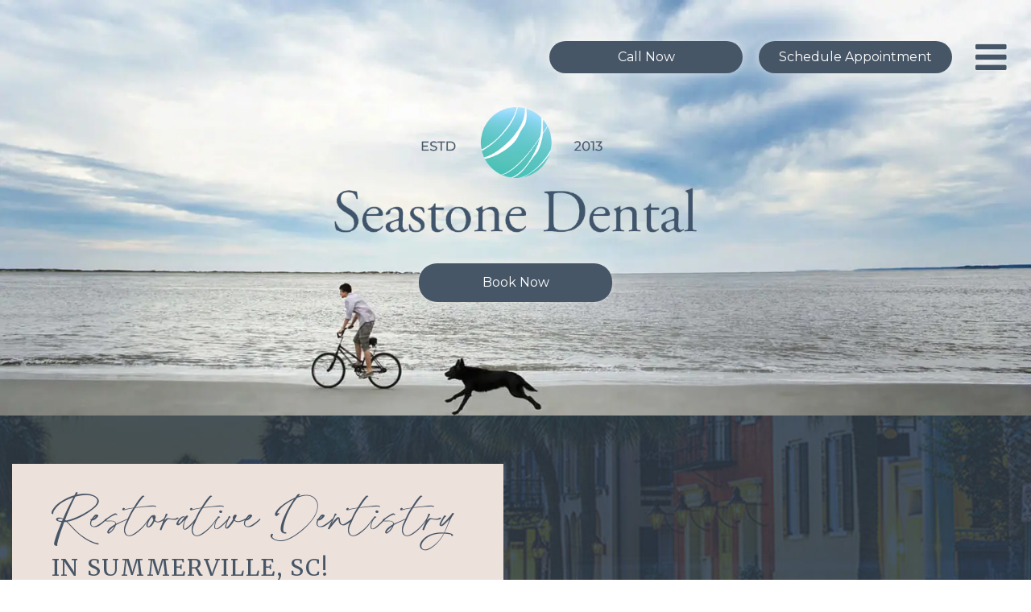

--- FILE ---
content_type: text/html; charset=UTF-8
request_url: https://seastonedental.com/restorative-dentistry/
body_size: 19401
content:
<!doctype html>
<html lang="en-US" class="no-js">
	<head>
        <meta charset="utf-8">
        <meta name="viewport" content="width=device-width, initial-scale=1, shrink-to-fit=no">
		<title>Restorative Dentistry in Summerville, SC | Seastone Dental</title>
		<meta http-equiv="X-UA-Compatible" content="IE=edge,chrome=1">
		<!-- <meta name="description" content=""> -->
        <link rel="preconnect" href="https://fonts.googleapis.com">
        <link rel="preconnect" href="https://fonts.gstatic.com" crossorigin>
        <link href="https://fonts.googleapis.com/css2?family=Merriweather:ital,wght@0,400;0,700;1,400;1,700&family=Montserrat:ital,wght@0,400;0,700;1,400;1,700&display=swap" rel="stylesheet">

		<script data-cfasync="false" data-no-defer="1" data-no-minify="1" data-no-optimize="1">var ewww_webp_supported=!1;function check_webp_feature(A,e){var w;e=void 0!==e?e:function(){},ewww_webp_supported?e(ewww_webp_supported):((w=new Image).onload=function(){ewww_webp_supported=0<w.width&&0<w.height,e&&e(ewww_webp_supported)},w.onerror=function(){e&&e(!1)},w.src="data:image/webp;base64,"+{alpha:"UklGRkoAAABXRUJQVlA4WAoAAAAQAAAAAAAAAAAAQUxQSAwAAAARBxAR/Q9ERP8DAABWUDggGAAAABQBAJ0BKgEAAQAAAP4AAA3AAP7mtQAAAA=="}[A])}check_webp_feature("alpha");</script><script data-cfasync="false" data-no-defer="1" data-no-minify="1" data-no-optimize="1">var Arrive=function(c,w){"use strict";if(c.MutationObserver&&"undefined"!=typeof HTMLElement){var r,a=0,u=(r=HTMLElement.prototype.matches||HTMLElement.prototype.webkitMatchesSelector||HTMLElement.prototype.mozMatchesSelector||HTMLElement.prototype.msMatchesSelector,{matchesSelector:function(e,t){return e instanceof HTMLElement&&r.call(e,t)},addMethod:function(e,t,r){var a=e[t];e[t]=function(){return r.length==arguments.length?r.apply(this,arguments):"function"==typeof a?a.apply(this,arguments):void 0}},callCallbacks:function(e,t){t&&t.options.onceOnly&&1==t.firedElems.length&&(e=[e[0]]);for(var r,a=0;r=e[a];a++)r&&r.callback&&r.callback.call(r.elem,r.elem);t&&t.options.onceOnly&&1==t.firedElems.length&&t.me.unbindEventWithSelectorAndCallback.call(t.target,t.selector,t.callback)},checkChildNodesRecursively:function(e,t,r,a){for(var i,n=0;i=e[n];n++)r(i,t,a)&&a.push({callback:t.callback,elem:i}),0<i.childNodes.length&&u.checkChildNodesRecursively(i.childNodes,t,r,a)},mergeArrays:function(e,t){var r,a={};for(r in e)e.hasOwnProperty(r)&&(a[r]=e[r]);for(r in t)t.hasOwnProperty(r)&&(a[r]=t[r]);return a},toElementsArray:function(e){return e=void 0!==e&&("number"!=typeof e.length||e===c)?[e]:e}}),e=(l.prototype.addEvent=function(e,t,r,a){a={target:e,selector:t,options:r,callback:a,firedElems:[]};return this._beforeAdding&&this._beforeAdding(a),this._eventsBucket.push(a),a},l.prototype.removeEvent=function(e){for(var t,r=this._eventsBucket.length-1;t=this._eventsBucket[r];r--)e(t)&&(this._beforeRemoving&&this._beforeRemoving(t),(t=this._eventsBucket.splice(r,1))&&t.length&&(t[0].callback=null))},l.prototype.beforeAdding=function(e){this._beforeAdding=e},l.prototype.beforeRemoving=function(e){this._beforeRemoving=e},l),t=function(i,n){var o=new e,l=this,s={fireOnAttributesModification:!1};return o.beforeAdding(function(t){var e=t.target;e!==c.document&&e!==c||(e=document.getElementsByTagName("html")[0]);var r=new MutationObserver(function(e){n.call(this,e,t)}),a=i(t.options);r.observe(e,a),t.observer=r,t.me=l}),o.beforeRemoving(function(e){e.observer.disconnect()}),this.bindEvent=function(e,t,r){t=u.mergeArrays(s,t);for(var a=u.toElementsArray(this),i=0;i<a.length;i++)o.addEvent(a[i],e,t,r)},this.unbindEvent=function(){var r=u.toElementsArray(this);o.removeEvent(function(e){for(var t=0;t<r.length;t++)if(this===w||e.target===r[t])return!0;return!1})},this.unbindEventWithSelectorOrCallback=function(r){var a=u.toElementsArray(this),i=r,e="function"==typeof r?function(e){for(var t=0;t<a.length;t++)if((this===w||e.target===a[t])&&e.callback===i)return!0;return!1}:function(e){for(var t=0;t<a.length;t++)if((this===w||e.target===a[t])&&e.selector===r)return!0;return!1};o.removeEvent(e)},this.unbindEventWithSelectorAndCallback=function(r,a){var i=u.toElementsArray(this);o.removeEvent(function(e){for(var t=0;t<i.length;t++)if((this===w||e.target===i[t])&&e.selector===r&&e.callback===a)return!0;return!1})},this},i=new function(){var s={fireOnAttributesModification:!1,onceOnly:!1,existing:!1};function n(e,t,r){return!(!u.matchesSelector(e,t.selector)||(e._id===w&&(e._id=a++),-1!=t.firedElems.indexOf(e._id)))&&(t.firedElems.push(e._id),!0)}var c=(i=new t(function(e){var t={attributes:!1,childList:!0,subtree:!0};return e.fireOnAttributesModification&&(t.attributes=!0),t},function(e,i){e.forEach(function(e){var t=e.addedNodes,r=e.target,a=[];null!==t&&0<t.length?u.checkChildNodesRecursively(t,i,n,a):"attributes"===e.type&&n(r,i)&&a.push({callback:i.callback,elem:r}),u.callCallbacks(a,i)})})).bindEvent;return i.bindEvent=function(e,t,r){t=void 0===r?(r=t,s):u.mergeArrays(s,t);var a=u.toElementsArray(this);if(t.existing){for(var i=[],n=0;n<a.length;n++)for(var o=a[n].querySelectorAll(e),l=0;l<o.length;l++)i.push({callback:r,elem:o[l]});if(t.onceOnly&&i.length)return r.call(i[0].elem,i[0].elem);setTimeout(u.callCallbacks,1,i)}c.call(this,e,t,r)},i},o=new function(){var a={};function i(e,t){return u.matchesSelector(e,t.selector)}var n=(o=new t(function(){return{childList:!0,subtree:!0}},function(e,r){e.forEach(function(e){var t=e.removedNodes,e=[];null!==t&&0<t.length&&u.checkChildNodesRecursively(t,r,i,e),u.callCallbacks(e,r)})})).bindEvent;return o.bindEvent=function(e,t,r){t=void 0===r?(r=t,a):u.mergeArrays(a,t),n.call(this,e,t,r)},o};d(HTMLElement.prototype),d(NodeList.prototype),d(HTMLCollection.prototype),d(HTMLDocument.prototype),d(Window.prototype);var n={};return s(i,n,"unbindAllArrive"),s(o,n,"unbindAllLeave"),n}function l(){this._eventsBucket=[],this._beforeAdding=null,this._beforeRemoving=null}function s(e,t,r){u.addMethod(t,r,e.unbindEvent),u.addMethod(t,r,e.unbindEventWithSelectorOrCallback),u.addMethod(t,r,e.unbindEventWithSelectorAndCallback)}function d(e){e.arrive=i.bindEvent,s(i,e,"unbindArrive"),e.leave=o.bindEvent,s(o,e,"unbindLeave")}}(window,void 0),ewww_webp_supported=!1;function check_webp_feature(e,t){var r;ewww_webp_supported?t(ewww_webp_supported):((r=new Image).onload=function(){ewww_webp_supported=0<r.width&&0<r.height,t(ewww_webp_supported)},r.onerror=function(){t(!1)},r.src="data:image/webp;base64,"+{alpha:"UklGRkoAAABXRUJQVlA4WAoAAAAQAAAAAAAAAAAAQUxQSAwAAAARBxAR/Q9ERP8DAABWUDggGAAAABQBAJ0BKgEAAQAAAP4AAA3AAP7mtQAAAA==",animation:"UklGRlIAAABXRUJQVlA4WAoAAAASAAAAAAAAAAAAQU5JTQYAAAD/////AABBTk1GJgAAAAAAAAAAAAAAAAAAAGQAAABWUDhMDQAAAC8AAAAQBxAREYiI/gcA"}[e])}function ewwwLoadImages(e){if(e){for(var t=document.querySelectorAll(".batch-image img, .image-wrapper a, .ngg-pro-masonry-item a, .ngg-galleria-offscreen-seo-wrapper a"),r=0,a=t.length;r<a;r++)ewwwAttr(t[r],"data-src",t[r].getAttribute("data-webp")),ewwwAttr(t[r],"data-thumbnail",t[r].getAttribute("data-webp-thumbnail"));for(var i=document.querySelectorAll("div.woocommerce-product-gallery__image"),r=0,a=i.length;r<a;r++)ewwwAttr(i[r],"data-thumb",i[r].getAttribute("data-webp-thumb"))}for(var n=document.querySelectorAll("video"),r=0,a=n.length;r<a;r++)ewwwAttr(n[r],"poster",e?n[r].getAttribute("data-poster-webp"):n[r].getAttribute("data-poster-image"));for(var o,l=document.querySelectorAll("img.ewww_webp_lazy_load"),r=0,a=l.length;r<a;r++)e&&(ewwwAttr(l[r],"data-lazy-srcset",l[r].getAttribute("data-lazy-srcset-webp")),ewwwAttr(l[r],"data-srcset",l[r].getAttribute("data-srcset-webp")),ewwwAttr(l[r],"data-lazy-src",l[r].getAttribute("data-lazy-src-webp")),ewwwAttr(l[r],"data-src",l[r].getAttribute("data-src-webp")),ewwwAttr(l[r],"data-orig-file",l[r].getAttribute("data-webp-orig-file")),ewwwAttr(l[r],"data-medium-file",l[r].getAttribute("data-webp-medium-file")),ewwwAttr(l[r],"data-large-file",l[r].getAttribute("data-webp-large-file")),null!=(o=l[r].getAttribute("srcset"))&&!1!==o&&o.includes("R0lGOD")&&ewwwAttr(l[r],"src",l[r].getAttribute("data-lazy-src-webp"))),l[r].className=l[r].className.replace(/\bewww_webp_lazy_load\b/,"");for(var s=document.querySelectorAll(".ewww_webp"),r=0,a=s.length;r<a;r++)e?(ewwwAttr(s[r],"srcset",s[r].getAttribute("data-srcset-webp")),ewwwAttr(s[r],"src",s[r].getAttribute("data-src-webp")),ewwwAttr(s[r],"data-orig-file",s[r].getAttribute("data-webp-orig-file")),ewwwAttr(s[r],"data-medium-file",s[r].getAttribute("data-webp-medium-file")),ewwwAttr(s[r],"data-large-file",s[r].getAttribute("data-webp-large-file")),ewwwAttr(s[r],"data-large_image",s[r].getAttribute("data-webp-large_image")),ewwwAttr(s[r],"data-src",s[r].getAttribute("data-webp-src"))):(ewwwAttr(s[r],"srcset",s[r].getAttribute("data-srcset-img")),ewwwAttr(s[r],"src",s[r].getAttribute("data-src-img"))),s[r].className=s[r].className.replace(/\bewww_webp\b/,"ewww_webp_loaded");window.jQuery&&jQuery.fn.isotope&&jQuery.fn.imagesLoaded&&(jQuery(".fusion-posts-container-infinite").imagesLoaded(function(){jQuery(".fusion-posts-container-infinite").hasClass("isotope")&&jQuery(".fusion-posts-container-infinite").isotope()}),jQuery(".fusion-portfolio:not(.fusion-recent-works) .fusion-portfolio-wrapper").imagesLoaded(function(){jQuery(".fusion-portfolio:not(.fusion-recent-works) .fusion-portfolio-wrapper").isotope()}))}function ewwwWebPInit(e){ewwwLoadImages(e),ewwwNggLoadGalleries(e),document.arrive(".ewww_webp",function(){ewwwLoadImages(e)}),document.arrive(".ewww_webp_lazy_load",function(){ewwwLoadImages(e)}),document.arrive("videos",function(){ewwwLoadImages(e)}),"loading"==document.readyState?document.addEventListener("DOMContentLoaded",ewwwJSONParserInit):("undefined"!=typeof galleries&&ewwwNggParseGalleries(e),ewwwWooParseVariations(e))}function ewwwAttr(e,t,r){null!=r&&!1!==r&&e.setAttribute(t,r)}function ewwwJSONParserInit(){"undefined"!=typeof galleries&&check_webp_feature("alpha",ewwwNggParseGalleries),check_webp_feature("alpha",ewwwWooParseVariations)}function ewwwWooParseVariations(e){if(e)for(var t=document.querySelectorAll("form.variations_form"),r=0,a=t.length;r<a;r++){var i=t[r].getAttribute("data-product_variations"),n=!1;try{for(var o in i=JSON.parse(i))void 0!==i[o]&&void 0!==i[o].image&&(void 0!==i[o].image.src_webp&&(i[o].image.src=i[o].image.src_webp,n=!0),void 0!==i[o].image.srcset_webp&&(i[o].image.srcset=i[o].image.srcset_webp,n=!0),void 0!==i[o].image.full_src_webp&&(i[o].image.full_src=i[o].image.full_src_webp,n=!0),void 0!==i[o].image.gallery_thumbnail_src_webp&&(i[o].image.gallery_thumbnail_src=i[o].image.gallery_thumbnail_src_webp,n=!0),void 0!==i[o].image.thumb_src_webp&&(i[o].image.thumb_src=i[o].image.thumb_src_webp,n=!0));n&&ewwwAttr(t[r],"data-product_variations",JSON.stringify(i))}catch(e){}}}function ewwwNggParseGalleries(e){if(e)for(var t in galleries){var r=galleries[t];galleries[t].images_list=ewwwNggParseImageList(r.images_list)}}function ewwwNggLoadGalleries(e){e&&document.addEventListener("ngg.galleria.themeadded",function(e,t){window.ngg_galleria._create_backup=window.ngg_galleria.create,window.ngg_galleria.create=function(e,t){var r=$(e).data("id");return galleries["gallery_"+r].images_list=ewwwNggParseImageList(galleries["gallery_"+r].images_list),window.ngg_galleria._create_backup(e,t)}})}function ewwwNggParseImageList(e){for(var t in e){var r=e[t];if(void 0!==r["image-webp"]&&(e[t].image=r["image-webp"],delete e[t]["image-webp"]),void 0!==r["thumb-webp"]&&(e[t].thumb=r["thumb-webp"],delete e[t]["thumb-webp"]),void 0!==r.full_image_webp&&(e[t].full_image=r.full_image_webp,delete e[t].full_image_webp),void 0!==r.srcsets)for(var a in r.srcsets)nggSrcset=r.srcsets[a],void 0!==r.srcsets[a+"-webp"]&&(e[t].srcsets[a]=r.srcsets[a+"-webp"],delete e[t].srcsets[a+"-webp"]);if(void 0!==r.full_srcsets)for(var i in r.full_srcsets)nggFSrcset=r.full_srcsets[i],void 0!==r.full_srcsets[i+"-webp"]&&(e[t].full_srcsets[i]=r.full_srcsets[i+"-webp"],delete e[t].full_srcsets[i+"-webp"])}return e}check_webp_feature("alpha",ewwwWebPInit);</script><meta name='robots' content='index, follow, max-image-preview:large, max-snippet:-1, max-video-preview:-1' />
	<style>img:is([sizes="auto" i], [sizes^="auto," i]) { contain-intrinsic-size: 3000px 1500px }</style>
	
	<!-- This site is optimized with the Yoast SEO plugin v26.0 - https://yoast.com/wordpress/plugins/seo/ -->
	<meta name="description" content="Do you have missing or damaged teeth? Our gentle restorative dentistry offers a variety of dental treatments in Summerville. Call us today!" />
	<link rel="canonical" href="https://seastonedental.com/restorative-dentistry/" />
	<meta property="og:locale" content="en_US" />
	<meta property="og:type" content="article" />
	<meta property="og:title" content="Restorative Dentistry in Summerville, SC | Seastone Dental" />
	<meta property="og:description" content="Do you have missing or damaged teeth? Our gentle restorative dentistry offers a variety of dental treatments in Summerville. Call us today!" />
	<meta property="og:url" content="https://seastonedental.com/restorative-dentistry/" />
	<meta property="og:site_name" content="Seastone Dental" />
	<meta property="article:modified_time" content="2025-12-02T19:09:07+00:00" />
	<meta property="og:image" content="https://seastonedental.com/wp-content/uploads/2023/03/services-hero.jpg" />
	<meta property="og:image:width" content="1702" />
	<meta property="og:image:height" content="686" />
	<meta property="og:image:type" content="image/jpeg" />
	<meta name="twitter:card" content="summary_large_image" />
	<meta name="twitter:label1" content="Est. reading time" />
	<meta name="twitter:data1" content="4 minutes" />
	<!-- / Yoast SEO plugin. -->


<link rel='dns-prefetch' href='//use.fontawesome.com' />
<script type="text/javascript">
/* <![CDATA[ */
window._wpemojiSettings = {"baseUrl":"https:\/\/s.w.org\/images\/core\/emoji\/16.0.1\/72x72\/","ext":".png","svgUrl":"https:\/\/s.w.org\/images\/core\/emoji\/16.0.1\/svg\/","svgExt":".svg","source":{"concatemoji":"https:\/\/seastonedental.com\/wp-includes\/js\/wp-emoji-release.min.js"}};
/*! This file is auto-generated */
!function(s,n){var o,i,e;function c(e){try{var t={supportTests:e,timestamp:(new Date).valueOf()};sessionStorage.setItem(o,JSON.stringify(t))}catch(e){}}function p(e,t,n){e.clearRect(0,0,e.canvas.width,e.canvas.height),e.fillText(t,0,0);var t=new Uint32Array(e.getImageData(0,0,e.canvas.width,e.canvas.height).data),a=(e.clearRect(0,0,e.canvas.width,e.canvas.height),e.fillText(n,0,0),new Uint32Array(e.getImageData(0,0,e.canvas.width,e.canvas.height).data));return t.every(function(e,t){return e===a[t]})}function u(e,t){e.clearRect(0,0,e.canvas.width,e.canvas.height),e.fillText(t,0,0);for(var n=e.getImageData(16,16,1,1),a=0;a<n.data.length;a++)if(0!==n.data[a])return!1;return!0}function f(e,t,n,a){switch(t){case"flag":return n(e,"\ud83c\udff3\ufe0f\u200d\u26a7\ufe0f","\ud83c\udff3\ufe0f\u200b\u26a7\ufe0f")?!1:!n(e,"\ud83c\udde8\ud83c\uddf6","\ud83c\udde8\u200b\ud83c\uddf6")&&!n(e,"\ud83c\udff4\udb40\udc67\udb40\udc62\udb40\udc65\udb40\udc6e\udb40\udc67\udb40\udc7f","\ud83c\udff4\u200b\udb40\udc67\u200b\udb40\udc62\u200b\udb40\udc65\u200b\udb40\udc6e\u200b\udb40\udc67\u200b\udb40\udc7f");case"emoji":return!a(e,"\ud83e\udedf")}return!1}function g(e,t,n,a){var r="undefined"!=typeof WorkerGlobalScope&&self instanceof WorkerGlobalScope?new OffscreenCanvas(300,150):s.createElement("canvas"),o=r.getContext("2d",{willReadFrequently:!0}),i=(o.textBaseline="top",o.font="600 32px Arial",{});return e.forEach(function(e){i[e]=t(o,e,n,a)}),i}function t(e){var t=s.createElement("script");t.src=e,t.defer=!0,s.head.appendChild(t)}"undefined"!=typeof Promise&&(o="wpEmojiSettingsSupports",i=["flag","emoji"],n.supports={everything:!0,everythingExceptFlag:!0},e=new Promise(function(e){s.addEventListener("DOMContentLoaded",e,{once:!0})}),new Promise(function(t){var n=function(){try{var e=JSON.parse(sessionStorage.getItem(o));if("object"==typeof e&&"number"==typeof e.timestamp&&(new Date).valueOf()<e.timestamp+604800&&"object"==typeof e.supportTests)return e.supportTests}catch(e){}return null}();if(!n){if("undefined"!=typeof Worker&&"undefined"!=typeof OffscreenCanvas&&"undefined"!=typeof URL&&URL.createObjectURL&&"undefined"!=typeof Blob)try{var e="postMessage("+g.toString()+"("+[JSON.stringify(i),f.toString(),p.toString(),u.toString()].join(",")+"));",a=new Blob([e],{type:"text/javascript"}),r=new Worker(URL.createObjectURL(a),{name:"wpTestEmojiSupports"});return void(r.onmessage=function(e){c(n=e.data),r.terminate(),t(n)})}catch(e){}c(n=g(i,f,p,u))}t(n)}).then(function(e){for(var t in e)n.supports[t]=e[t],n.supports.everything=n.supports.everything&&n.supports[t],"flag"!==t&&(n.supports.everythingExceptFlag=n.supports.everythingExceptFlag&&n.supports[t]);n.supports.everythingExceptFlag=n.supports.everythingExceptFlag&&!n.supports.flag,n.DOMReady=!1,n.readyCallback=function(){n.DOMReady=!0}}).then(function(){return e}).then(function(){var e;n.supports.everything||(n.readyCallback(),(e=n.source||{}).concatemoji?t(e.concatemoji):e.wpemoji&&e.twemoji&&(t(e.twemoji),t(e.wpemoji)))}))}((window,document),window._wpemojiSettings);
/* ]]> */
</script>
<style id='wp-emoji-styles-inline-css' type='text/css'>

	img.wp-smiley, img.emoji {
		display: inline !important;
		border: none !important;
		box-shadow: none !important;
		height: 1em !important;
		width: 1em !important;
		margin: 0 0.07em !important;
		vertical-align: -0.1em !important;
		background: none !important;
		padding: 0 !important;
	}
</style>
<link rel='stylesheet' id='wp-block-library-css' href='https://seastonedental.com/wp-includes/css/dist/block-library/style.min.css' media='all' />
<style id='classic-theme-styles-inline-css' type='text/css'>
/*! This file is auto-generated */
.wp-block-button__link{color:#fff;background-color:#32373c;border-radius:9999px;box-shadow:none;text-decoration:none;padding:calc(.667em + 2px) calc(1.333em + 2px);font-size:1.125em}.wp-block-file__button{background:#32373c;color:#fff;text-decoration:none}
</style>
<style id='font-awesome-svg-styles-default-inline-css' type='text/css'>
.svg-inline--fa {
  display: inline-block;
  height: 1em;
  overflow: visible;
  vertical-align: -.125em;
}
</style>
<link rel='stylesheet' id='font-awesome-svg-styles-css' href='https://seastonedental.com/wp-content/uploads/font-awesome/v6.3.0/css/svg-with-js.css' media='all' />
<style id='font-awesome-svg-styles-inline-css' type='text/css'>
   .wp-block-font-awesome-icon svg::before,
   .wp-rich-text-font-awesome-icon svg::before {content: unset;}
</style>
<style id='global-styles-inline-css' type='text/css'>
:root{--wp--preset--aspect-ratio--square: 1;--wp--preset--aspect-ratio--4-3: 4/3;--wp--preset--aspect-ratio--3-4: 3/4;--wp--preset--aspect-ratio--3-2: 3/2;--wp--preset--aspect-ratio--2-3: 2/3;--wp--preset--aspect-ratio--16-9: 16/9;--wp--preset--aspect-ratio--9-16: 9/16;--wp--preset--color--black: #000000;--wp--preset--color--cyan-bluish-gray: #abb8c3;--wp--preset--color--white: #ffffff;--wp--preset--color--pale-pink: #f78da7;--wp--preset--color--vivid-red: #cf2e2e;--wp--preset--color--luminous-vivid-orange: #ff6900;--wp--preset--color--luminous-vivid-amber: #fcb900;--wp--preset--color--light-green-cyan: #7bdcb5;--wp--preset--color--vivid-green-cyan: #00d084;--wp--preset--color--pale-cyan-blue: #8ed1fc;--wp--preset--color--vivid-cyan-blue: #0693e3;--wp--preset--color--vivid-purple: #9b51e0;--wp--preset--gradient--vivid-cyan-blue-to-vivid-purple: linear-gradient(135deg,rgba(6,147,227,1) 0%,rgb(155,81,224) 100%);--wp--preset--gradient--light-green-cyan-to-vivid-green-cyan: linear-gradient(135deg,rgb(122,220,180) 0%,rgb(0,208,130) 100%);--wp--preset--gradient--luminous-vivid-amber-to-luminous-vivid-orange: linear-gradient(135deg,rgba(252,185,0,1) 0%,rgba(255,105,0,1) 100%);--wp--preset--gradient--luminous-vivid-orange-to-vivid-red: linear-gradient(135deg,rgba(255,105,0,1) 0%,rgb(207,46,46) 100%);--wp--preset--gradient--very-light-gray-to-cyan-bluish-gray: linear-gradient(135deg,rgb(238,238,238) 0%,rgb(169,184,195) 100%);--wp--preset--gradient--cool-to-warm-spectrum: linear-gradient(135deg,rgb(74,234,220) 0%,rgb(151,120,209) 20%,rgb(207,42,186) 40%,rgb(238,44,130) 60%,rgb(251,105,98) 80%,rgb(254,248,76) 100%);--wp--preset--gradient--blush-light-purple: linear-gradient(135deg,rgb(255,206,236) 0%,rgb(152,150,240) 100%);--wp--preset--gradient--blush-bordeaux: linear-gradient(135deg,rgb(254,205,165) 0%,rgb(254,45,45) 50%,rgb(107,0,62) 100%);--wp--preset--gradient--luminous-dusk: linear-gradient(135deg,rgb(255,203,112) 0%,rgb(199,81,192) 50%,rgb(65,88,208) 100%);--wp--preset--gradient--pale-ocean: linear-gradient(135deg,rgb(255,245,203) 0%,rgb(182,227,212) 50%,rgb(51,167,181) 100%);--wp--preset--gradient--electric-grass: linear-gradient(135deg,rgb(202,248,128) 0%,rgb(113,206,126) 100%);--wp--preset--gradient--midnight: linear-gradient(135deg,rgb(2,3,129) 0%,rgb(40,116,252) 100%);--wp--preset--font-size--small: 13px;--wp--preset--font-size--medium: 20px;--wp--preset--font-size--large: 36px;--wp--preset--font-size--x-large: 42px;--wp--preset--spacing--20: 0.44rem;--wp--preset--spacing--30: 0.67rem;--wp--preset--spacing--40: 1rem;--wp--preset--spacing--50: 1.5rem;--wp--preset--spacing--60: 2.25rem;--wp--preset--spacing--70: 3.38rem;--wp--preset--spacing--80: 5.06rem;--wp--preset--shadow--natural: 6px 6px 9px rgba(0, 0, 0, 0.2);--wp--preset--shadow--deep: 12px 12px 50px rgba(0, 0, 0, 0.4);--wp--preset--shadow--sharp: 6px 6px 0px rgba(0, 0, 0, 0.2);--wp--preset--shadow--outlined: 6px 6px 0px -3px rgba(255, 255, 255, 1), 6px 6px rgba(0, 0, 0, 1);--wp--preset--shadow--crisp: 6px 6px 0px rgba(0, 0, 0, 1);}:where(.is-layout-flex){gap: 0.5em;}:where(.is-layout-grid){gap: 0.5em;}body .is-layout-flex{display: flex;}.is-layout-flex{flex-wrap: wrap;align-items: center;}.is-layout-flex > :is(*, div){margin: 0;}body .is-layout-grid{display: grid;}.is-layout-grid > :is(*, div){margin: 0;}:where(.wp-block-columns.is-layout-flex){gap: 2em;}:where(.wp-block-columns.is-layout-grid){gap: 2em;}:where(.wp-block-post-template.is-layout-flex){gap: 1.25em;}:where(.wp-block-post-template.is-layout-grid){gap: 1.25em;}.has-black-color{color: var(--wp--preset--color--black) !important;}.has-cyan-bluish-gray-color{color: var(--wp--preset--color--cyan-bluish-gray) !important;}.has-white-color{color: var(--wp--preset--color--white) !important;}.has-pale-pink-color{color: var(--wp--preset--color--pale-pink) !important;}.has-vivid-red-color{color: var(--wp--preset--color--vivid-red) !important;}.has-luminous-vivid-orange-color{color: var(--wp--preset--color--luminous-vivid-orange) !important;}.has-luminous-vivid-amber-color{color: var(--wp--preset--color--luminous-vivid-amber) !important;}.has-light-green-cyan-color{color: var(--wp--preset--color--light-green-cyan) !important;}.has-vivid-green-cyan-color{color: var(--wp--preset--color--vivid-green-cyan) !important;}.has-pale-cyan-blue-color{color: var(--wp--preset--color--pale-cyan-blue) !important;}.has-vivid-cyan-blue-color{color: var(--wp--preset--color--vivid-cyan-blue) !important;}.has-vivid-purple-color{color: var(--wp--preset--color--vivid-purple) !important;}.has-black-background-color{background-color: var(--wp--preset--color--black) !important;}.has-cyan-bluish-gray-background-color{background-color: var(--wp--preset--color--cyan-bluish-gray) !important;}.has-white-background-color{background-color: var(--wp--preset--color--white) !important;}.has-pale-pink-background-color{background-color: var(--wp--preset--color--pale-pink) !important;}.has-vivid-red-background-color{background-color: var(--wp--preset--color--vivid-red) !important;}.has-luminous-vivid-orange-background-color{background-color: var(--wp--preset--color--luminous-vivid-orange) !important;}.has-luminous-vivid-amber-background-color{background-color: var(--wp--preset--color--luminous-vivid-amber) !important;}.has-light-green-cyan-background-color{background-color: var(--wp--preset--color--light-green-cyan) !important;}.has-vivid-green-cyan-background-color{background-color: var(--wp--preset--color--vivid-green-cyan) !important;}.has-pale-cyan-blue-background-color{background-color: var(--wp--preset--color--pale-cyan-blue) !important;}.has-vivid-cyan-blue-background-color{background-color: var(--wp--preset--color--vivid-cyan-blue) !important;}.has-vivid-purple-background-color{background-color: var(--wp--preset--color--vivid-purple) !important;}.has-black-border-color{border-color: var(--wp--preset--color--black) !important;}.has-cyan-bluish-gray-border-color{border-color: var(--wp--preset--color--cyan-bluish-gray) !important;}.has-white-border-color{border-color: var(--wp--preset--color--white) !important;}.has-pale-pink-border-color{border-color: var(--wp--preset--color--pale-pink) !important;}.has-vivid-red-border-color{border-color: var(--wp--preset--color--vivid-red) !important;}.has-luminous-vivid-orange-border-color{border-color: var(--wp--preset--color--luminous-vivid-orange) !important;}.has-luminous-vivid-amber-border-color{border-color: var(--wp--preset--color--luminous-vivid-amber) !important;}.has-light-green-cyan-border-color{border-color: var(--wp--preset--color--light-green-cyan) !important;}.has-vivid-green-cyan-border-color{border-color: var(--wp--preset--color--vivid-green-cyan) !important;}.has-pale-cyan-blue-border-color{border-color: var(--wp--preset--color--pale-cyan-blue) !important;}.has-vivid-cyan-blue-border-color{border-color: var(--wp--preset--color--vivid-cyan-blue) !important;}.has-vivid-purple-border-color{border-color: var(--wp--preset--color--vivid-purple) !important;}.has-vivid-cyan-blue-to-vivid-purple-gradient-background{background: var(--wp--preset--gradient--vivid-cyan-blue-to-vivid-purple) !important;}.has-light-green-cyan-to-vivid-green-cyan-gradient-background{background: var(--wp--preset--gradient--light-green-cyan-to-vivid-green-cyan) !important;}.has-luminous-vivid-amber-to-luminous-vivid-orange-gradient-background{background: var(--wp--preset--gradient--luminous-vivid-amber-to-luminous-vivid-orange) !important;}.has-luminous-vivid-orange-to-vivid-red-gradient-background{background: var(--wp--preset--gradient--luminous-vivid-orange-to-vivid-red) !important;}.has-very-light-gray-to-cyan-bluish-gray-gradient-background{background: var(--wp--preset--gradient--very-light-gray-to-cyan-bluish-gray) !important;}.has-cool-to-warm-spectrum-gradient-background{background: var(--wp--preset--gradient--cool-to-warm-spectrum) !important;}.has-blush-light-purple-gradient-background{background: var(--wp--preset--gradient--blush-light-purple) !important;}.has-blush-bordeaux-gradient-background{background: var(--wp--preset--gradient--blush-bordeaux) !important;}.has-luminous-dusk-gradient-background{background: var(--wp--preset--gradient--luminous-dusk) !important;}.has-pale-ocean-gradient-background{background: var(--wp--preset--gradient--pale-ocean) !important;}.has-electric-grass-gradient-background{background: var(--wp--preset--gradient--electric-grass) !important;}.has-midnight-gradient-background{background: var(--wp--preset--gradient--midnight) !important;}.has-small-font-size{font-size: var(--wp--preset--font-size--small) !important;}.has-medium-font-size{font-size: var(--wp--preset--font-size--medium) !important;}.has-large-font-size{font-size: var(--wp--preset--font-size--large) !important;}.has-x-large-font-size{font-size: var(--wp--preset--font-size--x-large) !important;}
:where(.wp-block-post-template.is-layout-flex){gap: 1.25em;}:where(.wp-block-post-template.is-layout-grid){gap: 1.25em;}
:where(.wp-block-columns.is-layout-flex){gap: 2em;}:where(.wp-block-columns.is-layout-grid){gap: 2em;}
:root :where(.wp-block-pullquote){font-size: 1.5em;line-height: 1.6;}
</style>
<link rel='stylesheet' id='fontawesome-css' href='https://seastonedental.com/wp-content/themes/practice/css/font-awesome.min.css?ver=2.0' media='all' />
<link rel='stylesheet' id='animatecss-css' href='https://seastonedental.com/wp-content/themes/practice/css/animate.min.css?ver=3.7.2' media='all' />
<link rel='stylesheet' id='practicestyles-css' href='https://seastonedental.com/wp-content/themes/practice/css/app.css?ver=2.0' media='all' />
<link rel='stylesheet' id='addtionalstyles-css' href='https://seastonedental.com/wp-content/themes/practice/css/additional.css?ver=2.0' media='all' />
<link rel='stylesheet' id='font-awesome-official-css' href='https://use.fontawesome.com/releases/v6.3.0/css/all.css' media='all' integrity="sha384-nYX0jQk7JxCp1jdj3j2QdJbEJaTvTlhexnpMjwIkYQLdk9ZE3/g8CBw87XP2N0pR" crossorigin="anonymous" />
<link rel='stylesheet' id='shiftnav-css' href='https://seastonedental.com/wp-content/plugins/shiftnav-responsive-mobile-menu/assets/css/shiftnav.min.css?ver=1.8.2' media='all' />
<link rel='stylesheet' id='shiftnav-font-awesome-css' href='https://seastonedental.com/wp-content/plugins/shiftnav-responsive-mobile-menu/assets/css/fontawesome/css/font-awesome.min.css?ver=1.8.2' media='all' />
<link rel='stylesheet' id='shiftnav-light-css' href='https://seastonedental.com/wp-content/plugins/shiftnav-responsive-mobile-menu/assets/css/skins/light.css?ver=1.8.2' media='all' />
<link rel='stylesheet' id='font-awesome-official-v4shim-css' href='https://use.fontawesome.com/releases/v6.3.0/css/v4-shims.css' media='all' integrity="sha384-SQz6YOYE9rzJdPMcxCxNEmEuaYeT0ayZY/ZxArYWtTnvBwcfHI6rCwtgsOonZ+08" crossorigin="anonymous" />
<script type="text/javascript" src="https://seastonedental.com/wp-content/themes/practice/js/third_party/jquery-3.3.1.min.js" id="jquery-core-js"></script>
<script type="text/javascript" src="https://seastonedental.com/wp-content/themes/practice/js/third_party/jquery-migrate-3.1.0.min.js" id="jquery-migrate-js"></script>
<link rel="https://api.w.org/" href="https://seastonedental.com/wp-json/" /><link rel="alternate" title="JSON" type="application/json" href="https://seastonedental.com/wp-json/wp/v2/pages/815" /><link rel="alternate" title="oEmbed (JSON)" type="application/json+oembed" href="https://seastonedental.com/wp-json/oembed/1.0/embed?url=https%3A%2F%2Fseastonedental.com%2Frestorative-dentistry%2F" />
<link rel="alternate" title="oEmbed (XML)" type="text/xml+oembed" href="https://seastonedental.com/wp-json/oembed/1.0/embed?url=https%3A%2F%2Fseastonedental.com%2Frestorative-dentistry%2F&#038;format=xml" />
<script type="text/javascript" defer src="https://analytics.liine.com/v1/bootstrapped/29e851fbf369451b93e5302063b6bc41.js"></script>
		<!-- ShiftNav CSS
	================================================================ -->
		<style type="text/css" id="shiftnav-dynamic-css">
			
/** ShiftNav Custom Menu Styles (Customizer) **/
/* togglebar */
#shiftnav-toggle-main { color:#475667; }
#shiftnav-toggle-main.shiftnav-toggle-main-entire-bar:before, #shiftnav-toggle-main .shiftnav-toggle-burger { font-size:45px; }

/* Status: Loaded from Transient */
		</style>
		<!-- end ShiftNav CSS -->

	<noscript><style>.lazyload[data-src]{display:none !important;}</style></noscript><style>.lazyload{background-image:none !important;}.lazyload:before{background-image:none !important;}</style><link rel="icon" href="https://seastonedental.com/wp-content/uploads/2023/03/fav-150x138.png" sizes="32x32" />
<link rel="icon" href="https://seastonedental.com/wp-content/uploads/2023/03/fav.png" sizes="192x192" />
<link rel="apple-touch-icon" href="https://seastonedental.com/wp-content/uploads/2023/03/fav.png" />
<meta name="msapplication-TileImage" content="https://seastonedental.com/wp-content/uploads/2023/03/fav.png" />
		<style type="text/css" id="wp-custom-css">
			img {
	height: auto;
}

.intro .title-side {
	justify-content: center;
}

.faqs a[aria-expanded="true"]:before {
    content: url("/wp-content/uploads/2023/03/downarrow.png");
      padding-right: 8px;
	
}

.faqs a[aria-expanded="false"]:before {
    content: url("/wp-content/uploads/2023/03/uparrow.png");
      padding-right: 8px;
}

section.blog h1 {
	color: #475667;
	font-size: 32px;
	font-weight: 700;
	line-height: 1.2;
}

.faqs ul{
	color: #ffffff !important;
}		</style>
		
		
                    <!-- Global site tag (gtag.js) - Google Ads: 738419367 -->
            <script async src="https://www.googletagmanager.com/gtag/js?id=G-STLP8Y7KM7"></script>
            <script>
                window.dataLayer = window.dataLayer || [];
                function gtag(){dataLayer.push(arguments);}
                gtag('js', new Date());
                gtag('config', 'G-STLP8Y7KM7');

                            </script>
        
                    <script>
                !function(f,b,e,v,n,t,s)
                {if(f.fbq)return;n=f.fbq=function(){n.callMethod?
                    n.callMethod.apply(n,arguments):n.queue.push(arguments)};
                    if(!f._fbq)f._fbq=n;n.push=n;n.loaded=!0;n.version='2.0';
                    n.queue=[];t=b.createElement(e);t.async=!0;
                    t.src=v;s=b.getElementsByTagName(e)[0];
                    s.parentNode.insertBefore(t,s)}(window,document,'script',
                    'https://connect.facebook.net/en_US/fbevents.js');
                fbq('init', '2648216242077563');
                fbq('track', 'PageView');
                            </script>
        
	</head>
    	<body class="wp-singular page-template-default page page-id-815 wp-theme-practice restorative-dentistry">
<script data-cfasync="false" data-no-defer="1" data-no-minify="1" data-no-optimize="1">if(typeof ewww_webp_supported==="undefined"){var ewww_webp_supported=!1}if(ewww_webp_supported){document.body.classList.add("webp-support")}</script>
                    <noscript>
                <img height="1" width="1" src="https://www.facebook.com/tr?id=2648216242077563&ev=PageView&noscript=1"/>
            </noscript>
        		<!-- wrapper -->
		<div class="wrapper">
			<!-- header -->
<!--			<header>-->
<!--                <div class="container">-->
<!--                    <div class="row">-->
<!--                        <div class="col-12">-->
<!--                            <nav class="nav" role="navigation">-->
<!--                                --><!--                            </nav>-->
<!--                        </div>-->
<!--                    </div>-->
<!--                </div>-->
<!--			</header>-->
            <!-- /header -->

	<main role="main">
		<!-- section -->
		<section>

		            <div class="page-header">
	            <img src="[data-uri]" class="attachment-full size-full wp-post-image lazyload ewww_webp_lazy_load" alt="dentist in Summerville SC" decoding="async" fetchpriority="high"   data-src="https://seastonedental.com/wp-content/uploads/2023/03/services-hero.jpg" data-srcset="https://seastonedental.com/wp-content/uploads/2023/03/services-hero.jpg 1702w, https://seastonedental.com/wp-content/uploads/2023/03/services-hero-700x282.jpg 700w, https://seastonedental.com/wp-content/uploads/2023/03/services-hero-900x363.jpg 900w, https://seastonedental.com/wp-content/uploads/2023/03/services-hero-768x310.jpg 768w, https://seastonedental.com/wp-content/uploads/2023/03/services-hero-1536x619.jpg 1536w, https://seastonedental.com/wp-content/uploads/2023/03/services-hero-300x121.jpg 300w" data-sizes="auto" width="1702" height="686" data-eio-rwidth="1702" data-eio-rheight="686" data-src-webp="https://seastonedental.com/wp-content/uploads/2023/03/services-hero.jpg.webp" data-srcset-webp="https://seastonedental.com/wp-content/uploads/2023/03/services-hero.jpg.webp 1702w, https://seastonedental.com/wp-content/uploads/2023/03/services-hero-700x282.jpg.webp 700w, https://seastonedental.com/wp-content/uploads/2023/03/services-hero-900x363.jpg.webp 900w, https://seastonedental.com/wp-content/uploads/2023/03/services-hero-768x310.jpg.webp 768w, https://seastonedental.com/wp-content/uploads/2023/03/services-hero-1536x619.jpg.webp 1536w, https://seastonedental.com/wp-content/uploads/2023/03/services-hero-300x121.jpg.webp 300w" /><noscript><img src="https://seastonedental.com/wp-content/uploads/2023/03/services-hero.jpg" class="attachment-full size-full wp-post-image" alt="dentist in Summerville SC" decoding="async" fetchpriority="high" srcset="https://seastonedental.com/wp-content/uploads/2023/03/services-hero.jpg 1702w, https://seastonedental.com/wp-content/uploads/2023/03/services-hero-700x282.jpg 700w, https://seastonedental.com/wp-content/uploads/2023/03/services-hero-900x363.jpg 900w, https://seastonedental.com/wp-content/uploads/2023/03/services-hero-768x310.jpg 768w, https://seastonedental.com/wp-content/uploads/2023/03/services-hero-1536x619.jpg 1536w, https://seastonedental.com/wp-content/uploads/2023/03/services-hero-300x121.jpg 300w" sizes="(max-width: 1702px) 100vw, 1702px" data-eio="l" /></noscript>                <div class="header-content">
                    <div class="hero-callout">
                        <div class="container">
                            <div class="row">
                                <div class="col-12 hero-content">
                                    <a href="https://seastonedental.com"> <img class="img-fluid logo lazyload ewww_webp_lazy_load" src="[data-uri]" alt='seastone dental' data-src="/wp-content/uploads/2023/04/logo-updated.png" decoding="async" width="682" height="236" data-eio-rwidth="682" data-eio-rheight="236" data-src-webp="/wp-content/uploads/2023/04/logo-updated.png.webp"><noscript><img class="img-fluid logo" src='/wp-content/uploads/2023/04/logo-updated.png' alt='seastone dental' data-eio="l"></noscript></a>
                                    <a target="_blank" href="https://www.localmed.com/offices/djygy1gtymkw34n_406ca5a/widget/" class="bttn">Book Now</a>
                                </div>
                            </div>
                        </div>
                    </div>
                </div>
            </div>

			<!-- article -->
			<article id="post-815" class="post-815 page type-page status-publish has-post-thumbnail hentry category-individual-service">
<!--				-->                <!--Remove from page.php before going live.-->

<section class="intro">
    <div class="container-fluid">
        <div class="row">
            <div class="col-12 order-12 col-sm-12 order-sm-12 col-lg-6 order-lg-1 text-side">
                <div class="intro-box">
                    <h2><span class="styled">Restorative Dentistry</span> in <span class="one-line">Summerville, SC!</span></h2>
                    <h4><a href="https://seastonedental.com/dental-implants/">Dental implants can get you right back to smiling!</a></h4>
                    <p>Life can be tough on your smile, and your teeth and gums may need a little extra TLC from time to time to ensure that they are as functional and healthy as possible. Seastone Dental offers a variety of restorative treatments that can treat many different issues related to the teeth, gums, and jaw. To learn more about our restorative services or to schedule an appointment with Dr. Palmateer, please get in touch with our friendly front <a href="/team">office team</a>.</p>
                    <a href="/contact" class="bttn">Contact Us</a>
                </div>
            </div>
            <div class="col-12 order-1 col-sm-12 order-sm-1 col-lg-6 order-lg-12 title-side">
                <h1>Restorative Dentistry <span class="styled">in Summerville</span></h1>
            </div>
        </div>
    </div>
</section>


<section class="image-side top left">
    <svg class="top" viewBox="0 0 100 100" preserveAspectRatio="none">
        <polygon fill="#ede1db" points="-300,100 100,0 100,100"/>
    </svg>
    <div class="container-fluid">
        <div class="row">
            <div class="col-12 col-lg-5 col-xl-5 img-side wow">
                <img decoding="async" class="img-fluid lazyload ewww_webp_lazy_load" src="[data-uri]" alt="woman holding an apple" data-src="/wp-content/uploads/2023/05/restorative-1.jpeg" width="723" height="610" data-eio-rwidth="723" data-eio-rheight="610" data-src-webp="/wp-content/uploads/2023/05/restorative-1.jpeg.webp"><noscript><img decoding="async" class="img-fluid" src="/wp-content/uploads/2023/05/restorative-1.jpeg" alt="woman holding an apple" data-eio="l"></noscript>
            </div>
            <div class="col-12 col-lg-7 col-xl-7 txt-side wow">
                <h2><span class="styled">Dental</span> Fillings</h2>
                <p>Seastone Dental offers both amalgam (silver) and composite (tooth-colored) fillings that are used to replace portions of teeth that have to be removed due to tooth decay. Silver fillings are very durable and tend to be more cost-effective than composite fillings. Tooth-colored fillings are made to blend in with the rest of the tooth and appear virtually unnoticeable.</p>
                <h2><span class="styled">Dental Crowns</span> &amp; Bridges</h2>
                <p>If one or more teeth are weakened due to tooth decay or excessive damage, a natural-looking <a href="/crowns-and-bridges">dental crown</a> can be placed over each tooth to protect and strengthen it. <a href="/crowns-and-bridges">Bridges</a> are used to restore the appearance and functionality of three or more teeth in a row and are a minimally invasive option for replacing missing teeth.</p>
            </div>
        </div>
    </div>
</section>

<section class="image-side right">
    <div class="container-fluid">
        <div class="row">
            <div class="col-12 order-1 col-lg-5 order-lg-12 col-xl-5 order-xl-12 img-side wow">
                <img decoding="async" class="img-fluid lazyload ewww_webp_lazy_load" src="[data-uri]" alt="middle aged couple" data-src="/wp-content/uploads/2023/05/restorative-2.jpeg" width="723" height="610" data-eio-rwidth="723" data-eio-rheight="610" data-src-webp="/wp-content/uploads/2023/05/restorative-2.jpeg.webp"><noscript><img decoding="async" class="img-fluid" src="/wp-content/uploads/2023/05/restorative-2.jpeg" alt="middle aged couple" data-eio="l"></noscript>
            </div>
            <div class="col-12 order-12 col-lg-7 order-lg-1 col-xl-7 order-xl-1 txt-side wow">
                <h2><span class="styled">Root Canal</span> Therapy</h2>
                <p>If a tooth becomes infected, the tooth pulp, or the nerves and tissue inside of the tooth, must be removed so it can be restored. After a small hole is created and the pulp is removed, the tooth is cleaned and sealed and a dental restoration, usually a <a href="/crowns-and-bridges/">dental crown</a>, is placed over it to protect the tooth from further damage or infection.</p>
                <h2><span class="styled">Dental</span> Extractions</h2>
                <p>There are a variety of reasons why a tooth may need to be removed. Sometimes they have incurred too much damage, and the best option is to remove and replace it. In other cases, a tooth is growing incorrectly and crowding or damaging other teeth. Whatever the case may be, our team can perform <a href="/dental-extractions">dental extractions</a> efficiently and with minimal pain.</p>
            </div>
        </div>
    </div>
</section>

<section class="image-side bottom left">
    <div class="container-fluid">
        <div class="row">
            <div class="col-12 col-lg-5 col-xl-5 img-side wow">
                <img decoding="async" class="img-fluid lazyload ewww_webp_lazy_load" src="[data-uri]" alt="illustration of dental implants" data-src="/wp-content/uploads/2023/05/restorative-3.jpeg" width="723" height="610" data-eio-rwidth="723" data-eio-rheight="610" data-src-webp="/wp-content/uploads/2023/05/restorative-3.jpeg.webp"><noscript><img decoding="async" class="img-fluid" src="/wp-content/uploads/2023/05/restorative-3.jpeg" alt="illustration of dental implants" data-eio="l"></noscript>
            </div>
            <div class="col-12 col-lg-7 col-xl-7 txt-side wow">
                <h2><span class="styled">Dental</span> Implants</h2>
                <p><a href="https://seastonedental.com/dental-implants/">Dental implants are durable tooth replacement options</a> that can last a lifetime when treated with care. After a titanium post has been surgically implanted into the gums, a natural-looking artificial tooth is attached to the top. Implants can be used to replace a few teeth or all of the teeth if the patient would like to receive <a href="/dentures/">implant-supported dentures.</a></p>
                <h2><span class="styled">Full &amp; Partial</span> Dentures</h2>
                <p>Full dentures are used to replace an entire arch of teeth, either the top arch, bottom arch, or both. <a href="/dentures/">Partial dentures</a> are designed to fill in any gaps in your smile with a removable appliance that clips onto the other teeth. Our dentures are custom made to look natural and fit comfortably. To learn more, please <a href="/dentures/">visit our dentures page</a>.</p>
            </div>
        </div>
    </div>
</section>

<section class="image-side right">
    <div class="container-fluid">
        <div class="row">
            <div class="col-12 order-1 col-lg-5 order-lg-12 col-xl-5 order-xl-12 img-side wow">
                <img decoding="async" class="img-fluid lazyload ewww_webp_lazy_load" src="[data-uri]" alt="smiling older man" data-src="/wp-content/uploads/2023/05/restorative-4.jpeg" width="723" height="610" data-eio-rwidth="723" data-eio-rheight="610" data-src-webp="/wp-content/uploads/2023/05/restorative-4.jpeg.webp"><noscript><img decoding="async" class="img-fluid" src="/wp-content/uploads/2023/05/restorative-4.jpeg" alt="smiling older man" data-eio="l"></noscript>
            </div>
            <div class="col-12 order-12 col-lg-7 order-lg-1 col-xl-7 order-xl-1 txt-side wow">
                <h2><span class="styled">Periodontal</span> Care</h2>
                <p>Periodontal treatment usually involves scaling and root planing treatments. Scaling is when the gum pockets are carefully cleaned, and any built-up plaque and tartar is expertly removed. Then, root planing must be done to smooth out the roots of each tooth, which helps the gums reattach to the teeth.</p>
                <h2><span class="styled">Oral</span> Surgery</h2>
                <p>Some practices have to refer patients to <a href="/oral-surgery/">oral surgeons</a> outside of their office for procedures like bone graft surgery, but our experienced team can take care of these treatments in-house. Whether you need a tooth extracted and replaced or your jawbone restored, we can work with you during every step of the process.</p>
            </div>
        </div>
    </div>
    <div class="container mt-5 mb-4">
        <div class="row">
            <div class="col-12">
                <h3>Our Knowledgeable Dental Team in Summerville, SC</h3>
                <p>At Seastone Dental, our experienced team is dedicated to restoring your smile&#8217;s health and function through restorative dentistry. We address damaged and missing teeth with comprehensive services, including <a href="https://seastonedental.com/dental-implants/">dental implants</a>, <a href="https://seastonedental.com/crowns-and-bridges/">crowns, dentures</a>, and root canals.</p>
                <p>Experiencing tooth pain, cracked or broken teeth, or missing teeth? <a href="https://seastonedental.com/">Schedule an appointment with our Summerville dentist for a personalized treatment plan</a>, ensuring your smile is healthy, functional, and radiant.</p>
            </div>
        </div>
    </div>
    <div class="container mt-5 mb-4">
        <div class="row">
            <div class="col-12">
                <h2>Frequently Asked Questions:</h2>
                <h3>Does dental insurance cover restorative dentistry?</h3>
                <p>Most dental insurance plans offer at least partial coverage for common restorative treatments like fillings, crowns, and bridges. The exact amount depends on your plan, annual maximums, and whether the procedure is considered medically necessary. Before starting treatment, we’re happy to review your benefits, provide an estimate, and help you understand any out-of-pocket costs. Our goal is to make your restorative care as affordable and predictable as possible.</p>
                <h3>Which is better: amalgam or composite dental fillings?</h3>
                <p>Both types of fillings are effective, but they serve different preferences and needs. Composite fillings are tooth-colored and blend in naturally with your smile, making them a popular choice for visible areas. Amalgam fillings are strong and long-lasting, which can be helpful for back teeth that handle heavy chewing. During your appointment, we can recommend the best option based on the location of the cavity, your budget, and your long-term goals.</p>
                <h3>What are the signs that my crown or filling is failing?</h3>
                <p>A crown or filling may need attention if you notice increased sensitivity, pain when chewing, or a rough or cracked surface. You might also see gaps forming around the restoration or feel that it no longer fits comfortably. Even small changes can allow bacteria to enter and cause decay. If you notice anything unusual, it’s best to schedule an exam so we can repair or replace the restoration before the problem gets worse.</p>
                <h3>What happens if I choose not to replace a missing tooth?</h3>
                <p>Leaving a space where a tooth is missing can lead to several long-term issues. Nearby teeth may shift into the gap, affecting your bite and making chewing more difficult. Bone loss can also occur in the jaw where the tooth used to be, which can change your facial structure over time. Replacing a missing tooth helps maintain your smile’s function, alignment, and long-term health.</p>
            </div>
        </div>
    </div>
</section>









			</article>
			<!-- /article -->

		
		
		</section>
		<!-- /section -->
			</main>


    <section class="reviews">
        <div class="container-fluid">
            <div class="row">
                <div class="col-12">
                    <img class="img-fluid lazyload ewww_webp_lazy_load" src="[data-uri]" alt="stars" data-src="/wp-content/uploads/2023/03/stars.png" decoding="async" width="223" height="40" data-eio-rwidth="223" data-eio-rheight="40" data-src-webp="/wp-content/uploads/2023/03/stars.png.webp"><noscript><img class="img-fluid" src="/wp-content/uploads/2023/03/stars.png" alt="stars" data-eio="l"></noscript>
                    <h2><span class="styled">What Our</span> Neighbors Are Saying</h2>
                    <div class="review-main">
                        <div class="review">
                            <p>"I've been a patient since the practice started and have nothing but good things to say about the dentists, hygienists, and support staff. Everyone is friendly and they take good care of you."</p>
                            <p>- Annette G.</p>
                        </div>
                        <div class="review">
                            <p>"Seastone Dental is amazing! I have dental anxiety and they all have been so great with me. I appreciate how they will do anything to relax you."</p>
                            <p>- Lisa S.</p>
                        </div>
                        <div class="review">
                            <p>"Great experience, very pleased with the professionalism of the office staff!  Kind and caring with a focus on meeting your needs.  The dental assistant did a wonderful job in meeting the dentist needs in providing my treatment.  The work performed by the dentist was of good quality and workmanship. I look forward to continuing my relationship with Seastone Dental!"</p>
                            <p>- Wayne R.</p>
                        </div>
                    </div>
                    <a target="_blank" href="https://www.google.com/search?q=seastone+dental+summerville&rlz=1C5CHFA_enUS920US920&oq=seastone+dental+summerville&aqs=chrome.0.0i355i512j46i175i199i512j69i60l3.12262j0j7&sourceid=chrome&ie=UTF-8#lrd=0x88fe8d06de5037f3:0x14171f523b019187,1,,,," class="bttn">Read More Reviews</a>
                </div>
            </div>
        </div>
    </section>



<!-- footer -->
			<footer>
                <section class="footer-info">
                    <div class="container-fluid">
                        <div class="row">
                            <div class="col-sm-12 col-md-8 col-lg-6 main">
                                <div class="white-box">
                                    <h2><span class="styled">Contact</span>INFORMATION</h2>

                                    <p><strong>ADDRESS</strong> <br>
                                        <a target="_blank" href="https://goo.gl/maps/mnrjaB6M4RiGtw8g8">953 Orangeburg Road, <br>
                                            Summerville, SC 29483</a>                                        </p>
                                    <p><strong>PHONE</strong> <br>
                                        <a href="tel:+18433765170">843-376-5170</a>                                        </p>
                                    <p><strong>OFFICE HOURS</strong> <br>
                                        Monday-Thursday: 7-3</p>
                                    <a href="/contact" class="bttn">Contact Us</a> <br>
                                    <a target="_blank" href="https://www.localmed.com/offices/djygy1gtymkw34n_406ca5a/widget/" class="bttn">Book Now</a>
                                    <br>
                                    <a target="_blank" href="mailto:info@seastonedental.com" class="bttn">Email Us</a>                                    
                                </div>
                            </div>
                        </div>
                    </div>
                </section>
                <section class="footer-contact">
                    <div class="container">
                        <div class="row">
                            <div class="col-12">
                                <a href="https://seastonedental.com"> <img class="img-fluid logo lazyload ewww_webp_lazy_load" src="[data-uri]" alt='seastone dental' data-src="/wp-content/uploads/2023/03/f-logo.png" decoding="async" width="477" height="76" data-eio-rwidth="477" data-eio-rheight="76" data-src-webp="/wp-content/uploads/2023/03/f-logo.png.webp"><noscript><img class="img-fluid logo" src='/wp-content/uploads/2023/03/f-logo.png' alt='seastone dental' data-eio="l"></noscript></a>
                                <div class="social">
                                    <a target="_blank" href="https://www.facebook.com/SeastoneDental/"><i class="fa-brands fa-facebook"></i></a>
                                    <a target="_blank" href="https://www.instagram.com/seastonedental/"><i class="fa-brands fa-instagram"></i></a>
                                    <div class="font-size-toggle">
                                        <span class="increase">T</span>
                                        <span class="reset">T</span>
                                        <span class="decrease">T</span>
                                    </div>
                                </div>
                                <a target="_blank" href="https://goo.gl/maps/mnrjaB6M4RiGtw8g8">953 Orangeburg Road Summerville, SC 29483</a>
                                <div class="copyright">&copy; 2026 Seastone Dental &#8226; Dental Marketing by <a href="https://www.practicecafe.com" target="_blank">Practice Cafe</a></div>
                            </div>
                        </div>
                    </div>
                </section>
			</footer>
			<!-- /footer -->

		</div>
		<!-- /wrapper -->
		<script type="speculationrules">
{"prefetch":[{"source":"document","where":{"and":[{"href_matches":"\/*"},{"not":{"href_matches":["\/wp-*.php","\/wp-admin\/*","\/wp-content\/uploads\/*","\/wp-content\/*","\/wp-content\/plugins\/*","\/wp-content\/themes\/practice\/*","\/*\\?(.+)"]}},{"not":{"selector_matches":"a[rel~=\"nofollow\"]"}},{"not":{"selector_matches":".no-prefetch, .no-prefetch a"}}]},"eagerness":"conservative"}]}
</script>
<script type="application/ld+json">
{
  "@context": "http://www.schema.org",
  "@type": "Dentist",
  "name": "Seastone Dental",
  "url": "https://seastonedental.com/",
  "logo": "https://seastonedental.com/wp-content/uploads/2023/03/f-logo.png",
  "image": "https://seastonedental.com/wp-content/uploads/2023/03/f-logo.png",
  "description": "At Seastone Dental, we offer cosmetic and restorative dentistry in Summerville SC. Call us today to schedule your next dental appointment.",
  "sameAs": [
    "https://www.facebook.com/SeastoneDental/",
    "https://www.instagram.com/seastonedental/"
  ],
  "employee": [
    "Dr. Kate Palmateer",
    "Dr. Josh Palmateer"
  ],
  "makesOffer": [
    "Preventive Dentistry",
    "Fluoride Treatments",
    "Dental Sealants",
    "Athletic Mouthguards",
    "Nightguards",
    "TMJ/TMD Therapy",
    "Sleep Apnea Appliances",
    "Oral Cancer Screenings",
    "Restorative Dental Care",
    "Tooth-Colored Fillings",
    "Amalgam Fillings",
    "Dental Crowns",
    "Dental Bridges",
    "Tooth Extractions",
    "Dental Implants",
    "Dentures",
    "Periodontal Care",
    "Root Canal Therapy",
    "Oral Surgery",
    "Cosmetic Dentistry",
    "One-Visit Teeth Whitening",
    "KöR Deep Bleaching",
    "Cosmetic Bonding",
    "Invisalign® Aligner Therapy",
    "Traditional Veneers"
  ],
  "address": {
    "@type": "PostalAddress",
    "streetAddress": "953 Orangeburg Road",
    "addressLocality": "Summerville",
    "addressRegion": "SC",
    "postalCode": "29483",
    "addressCountry": "United States"
  },
  "areaServed": "Summerville, SC",
  "geo": {
    "@type": "GeoCoordinates",
    "latitude": "33.0135891",
    "longitude": "-80.2412893"
  },
  "hasMap": "https://goo.gl/maps/mnrjaB6M4RiGtw8g8",
  "openingHours": "Mo-Th 07:00-15:00",
  "contactPoint": {
    "@type": "ContactPoint",
    "contactType": "customer support",
    "telephone": "+1(843-376-5170"
  },
  "telephone": "+1(843-376-5170",
  "priceRange": "Call for details.",
  "aggregateRating": {
    "@type": "AggregateRating",
    "ratingValue": "4.9",
    "reviewCount": "487"
  },
  "review": [
    {
      "@type": "Review",
      "author": "Nicole Whiten",
      "datePublished": "2024-12-10",
      "reviewBody": "I absolutely love Seastone Dental! I’ve never felt more at home at a dental office. Thorough cleanings and preventative exams. Not to mention Jana is one of the best!!!! Couldn’t recommend more.",
      "reviewRating": {
        "@type": "Rating",
        "ratingValue": "5"
      }
    },
    {
      "@type": "Review",
      "author": "MarSharon Starzykce",
      "datePublished": "2024-10-17",
      "reviewBody": "My family has been very happy with Seastone Dental over the past 9 years.  Professional, skilled,  honest and patient centered.   Staff is always pleasant and accommodating.  I have referred friends and family who have all given Seastone Dental a thumbs up!",
      "reviewRating": {
        "@type": "Rating",
        "ratingValue": "5"
      }
    },
    {
      "@type": "Review",
      "author": "Steven Hemmig",
      "datePublished": "2024-10-18",
      "reviewBody": "This was my first visit to Seastone Dental after researching local dentist offices and reading customer reviews. I was pleased with their thoroughness and the amount of time spent with me by the hygienist and the doctor. Based on this initial visit I am confident I have found my dentist!",
      "reviewRating": {
        "@type": "Rating",
        "ratingValue": "5"
      }
    }
  ]
}
</script>

<script>
window.addEventListener('DOMContentLoaded', (event) => {
// Select all anchor tags where the href attribute starts with "tel:"
const phoneLinks = document.querySelectorAll('a[href^="tel:"]');

// Check if any phone links exist on the page
if (phoneLinks.length > 0) {
phoneLinks.forEach(link => {
link.addEventListener('click', function() {
// Extract the phone number from the href attribute
const phoneNumber = this.href.replace('tel:', '').trim();
const linkText = this.innerText || 'N/A'; // Get the visible text of the link

// Ensure the GA4 gtag function is available before trying to use it
if (typeof gtag === 'function') {

// Fire the custom GA4 event
gtag('event', 'phone_number_click', {
'phone_number': phoneNumber,
'link_text': linkText
});

// For debugging purposes, you can log to the console. Remove for production.
console.log(`GA4 Event: phone_number_click sent for ${phoneNumber}`);

} else {
console.error('GA4 (gtag.js) not found. Phone click event not tracked.');
}
});
});
}
});
</script>
<!-- Schema & Structured Data For WP v1.50 - -->
<script type="application/ld+json" class="saswp-schema-markup-output">
[{
    "@context": "https://schema.org/",
    "@graph": [
        {
            "@context": "https://schema.org/",
            "@type": "SiteNavigationElement",
            "@id": "https://seastonedental.com#Primary Navigation",
            "name": "Home",
            "url": "https://seastonedental.com/"
        },
        {
            "@context": "https://schema.org/",
            "@type": "SiteNavigationElement",
            "@id": "https://seastonedental.com#Primary Navigation",
            "name": "About",
            "url": "https://seastonedental.com/about/"
        },
        {
            "@context": "https://schema.org/",
            "@type": "SiteNavigationElement",
            "@id": "https://seastonedental.com#Primary Navigation",
            "name": "Meet the Team",
            "url": "https://seastonedental.com/team/"
        },
        {
            "@context": "https://schema.org/",
            "@type": "SiteNavigationElement",
            "@id": "https://seastonedental.com#Primary Navigation",
            "name": "Blog",
            "url": "https://seastonedental.com/blog/"
        },
        {
            "@context": "https://schema.org/",
            "@type": "SiteNavigationElement",
            "@id": "https://seastonedental.com#Primary Navigation",
            "name": "Services",
            "url": "https://seastonedental.com/services/"
        },
        {
            "@context": "https://schema.org/",
            "@type": "SiteNavigationElement",
            "@id": "https://seastonedental.com#Primary Navigation",
            "name": "Preventive Dentistry",
            "url": "https://seastonedental.com/preventive-dentistry/"
        },
        {
            "@context": "https://schema.org/",
            "@type": "SiteNavigationElement",
            "@id": "https://seastonedental.com#Primary Navigation",
            "name": "TMJ Therapy",
            "url": "https://seastonedental.com/tmj-therapy/"
        },
        {
            "@context": "https://schema.org/",
            "@type": "SiteNavigationElement",
            "@id": "https://seastonedental.com#Primary Navigation",
            "name": "Dental Cleanings",
            "url": "https://seastonedental.com/exam-and-cleanings/"
        },
        {
            "@context": "https://schema.org/",
            "@type": "SiteNavigationElement",
            "@id": "https://seastonedental.com#Primary Navigation",
            "name": "NIghtguards",
            "url": "https://seastonedental.com/custom-nightguards-summerville/"
        },
        {
            "@context": "https://schema.org/",
            "@type": "SiteNavigationElement",
            "@id": "https://seastonedental.com#Primary Navigation",
            "name": "Fluoride Treatments",
            "url": "https://seastonedental.com/fluoride-treatment-summerville/"
        },
        {
            "@context": "https://schema.org/",
            "@type": "SiteNavigationElement",
            "@id": "https://seastonedental.com#Primary Navigation",
            "name": "Dental Sealants",
            "url": "https://seastonedental.com/sealants/"
        },
        {
            "@context": "https://schema.org/",
            "@type": "SiteNavigationElement",
            "@id": "https://seastonedental.com#Primary Navigation",
            "name": "Restorative Dentistry",
            "url": "https://seastonedental.com/restorative-dentistry/"
        },
        {
            "@context": "https://schema.org/",
            "@type": "SiteNavigationElement",
            "@id": "https://seastonedental.com#Primary Navigation",
            "name": "Tooth Fillings",
            "url": "https://seastonedental.com/dental-fillings-summerville/"
        },
        {
            "@context": "https://schema.org/",
            "@type": "SiteNavigationElement",
            "@id": "https://seastonedental.com#Primary Navigation",
            "name": "Dentures",
            "url": "https://seastonedental.com/dentures/"
        },
        {
            "@context": "https://schema.org/",
            "@type": "SiteNavigationElement",
            "@id": "https://seastonedental.com#Primary Navigation",
            "name": "Implant-Supported Dentures",
            "url": "https://seastonedental.com/implant-supported-dentures/"
        },
        {
            "@context": "https://schema.org/",
            "@type": "SiteNavigationElement",
            "@id": "https://seastonedental.com#Primary Navigation",
            "name": "Crowns & Bridges",
            "url": "https://seastonedental.com/crowns-and-bridges/"
        },
        {
            "@context": "https://schema.org/",
            "@type": "SiteNavigationElement",
            "@id": "https://seastonedental.com#Primary Navigation",
            "name": "Dental Implants",
            "url": "https://seastonedental.com/dental-implants/"
        },
        {
            "@context": "https://schema.org/",
            "@type": "SiteNavigationElement",
            "@id": "https://seastonedental.com#Primary Navigation",
            "name": "Dental Extractions",
            "url": "https://seastonedental.com/dental-extractions/"
        },
        {
            "@context": "https://schema.org/",
            "@type": "SiteNavigationElement",
            "@id": "https://seastonedental.com#Primary Navigation",
            "name": "Wisdom Teeth Extractions",
            "url": "https://seastonedental.com/wisdom-teeth-summerville-sc/"
        },
        {
            "@context": "https://schema.org/",
            "@type": "SiteNavigationElement",
            "@id": "https://seastonedental.com#Primary Navigation",
            "name": "Gum Disease Treatments",
            "url": "https://seastonedental.com/gum-disease-treatments/"
        },
        {
            "@context": "https://schema.org/",
            "@type": "SiteNavigationElement",
            "@id": "https://seastonedental.com#Primary Navigation",
            "name": "Oral Surgery",
            "url": "https://seastonedental.com/oral-surgery/"
        },
        {
            "@context": "https://schema.org/",
            "@type": "SiteNavigationElement",
            "@id": "https://seastonedental.com#Primary Navigation",
            "name": "Cosmetic Dentistry",
            "url": "https://seastonedental.com/cosmetic-dentistry/"
        },
        {
            "@context": "https://schema.org/",
            "@type": "SiteNavigationElement",
            "@id": "https://seastonedental.com#Primary Navigation",
            "name": "Teeth Whitening",
            "url": "https://seastonedental.com/teeth-whitening/"
        },
        {
            "@context": "https://schema.org/",
            "@type": "SiteNavigationElement",
            "@id": "https://seastonedental.com#Primary Navigation",
            "name": "KöR Deep Bleaching",
            "url": "https://seastonedental.com/deep-bleaching/"
        },
        {
            "@context": "https://schema.org/",
            "@type": "SiteNavigationElement",
            "@id": "https://seastonedental.com#Primary Navigation",
            "name": "Composite Dental Bonding",
            "url": "https://seastonedental.com/composite-bonding/"
        },
        {
            "@context": "https://schema.org/",
            "@type": "SiteNavigationElement",
            "@id": "https://seastonedental.com#Primary Navigation",
            "name": "Veneers",
            "url": "https://seastonedental.com/veneers/"
        },
        {
            "@context": "https://schema.org/",
            "@type": "SiteNavigationElement",
            "@id": "https://seastonedental.com#Primary Navigation",
            "name": "Invisalign",
            "url": "https://seastonedental.com/invisalign-summerville-sc/"
        },
        {
            "@context": "https://schema.org/",
            "@type": "SiteNavigationElement",
            "@id": "https://seastonedental.com#Primary Navigation",
            "name": "Emergency Dentist",
            "url": "https://seastonedental.com/emergency/"
        },
        {
            "@context": "https://schema.org/",
            "@type": "SiteNavigationElement",
            "@id": "https://seastonedental.com#Primary Navigation",
            "name": "Financial",
            "url": "https://seastonedental.com/financial/"
        },
        {
            "@context": "https://schema.org/",
            "@type": "SiteNavigationElement",
            "@id": "https://seastonedental.com#Primary Navigation",
            "name": "FAQ",
            "url": "https://seastonedental.com/faq/"
        },
        {
            "@context": "https://schema.org/",
            "@type": "SiteNavigationElement",
            "@id": "https://seastonedental.com#Primary Navigation",
            "name": "Patient Info",
            "url": "https://seastonedental.com/patient-info/"
        },
        {
            "@context": "https://schema.org/",
            "@type": "SiteNavigationElement",
            "@id": "https://seastonedental.com#Primary Navigation",
            "name": "Contact",
            "url": "https://seastonedental.com/contact/"
        }
    ]
},

{
    "@context": "https://schema.org/",
    "@type": "Service",
    "@id": "https://seastonedental.com/restorative-dentistry/#service",
    "name": "Restorative Dentistry",
    "serviceType": "Dentistry",
    "additionalType": "ProfessionalService",
    "serviceOutput": "Restorative Dentistry",
    "provider": {
        "@type": "Dentist",
        "name": "Seastone Dental"
    },
    "description": "Do you have missing or damaged teeth? Our gentle restorative dentistry offers a variety of dental treatments in Summerville. Call us today!",
    "areaServed": [
        {
            "@type": "Place",
            "name": "Summerville"
        }
    ],
    "image": [
        {
            "@type": "ImageObject",
            "@id": "https://seastonedental.com/restorative-dentistry/#primaryimage",
            "url": "https://seastonedental.com/wp-content/uploads/2023/03/services-hero.jpg",
            "width": "1702",
            "height": "686",
            "caption": "dentist in Summerville SC"
        }
    ]
},

{
    "@context": "https://schema.org/",
    "@type": "dentist",
    "@id": "https://seastonedental.com/restorative-dentistry/#dentist",
    "url": "https://seastonedental.com",
    "name": "Seastone Dental",
    "description": "",
    "address": {
        "@type": "PostalAddress",
        "streetAddress": "953 Orangeburg Road",
        "addressLocality": "Summerville",
        "addressRegion": "SC",
        "postalCode": "29483"
    },
    "geo": {
        "@type": "GeoCoordinates",
        "latitude": "33.0135891",
        "longitude": "-80.2412893"
    },
    "makesOffer": {
        "@type": "Offer",
        "@id": "#service",
        "itemOffered": {
            "@type": "Service",
            "name": "Dentistry",
            "areaServed": [
                {
                    "@type": "Place",
                    "name": "Summerville"
                }
            ]
        }
    },
    "employee": [
        {
            "@type": "Person",
            "name": "Dr Kate Palmateer"
        },
        {
            "@type": "Person",
            "name": " Dr Josh Palmateer"
        },
        {
            "@type": "Person",
            "name": " Dr Julie Driscoll"
        }
    ],
    "telephone": "+18433765170",
    "openingHours": "Mo-Th 7:00-15:00",
    "areaServed": [
        {
            "@type": "Place",
            "name": "Summerville"
        }
    ],
    "priceRange": "Call for details.",
    "hasMap": "https://goo.gl/maps/pa6UurMvSALyHG9AA",
    "additionalType": "LocalBusiness",
    "image": [
        {
            "@type": "ImageObject",
            "@id": "https://seastonedental.com/restorative-dentistry/#primaryimage",
            "url": "https://seastonedental.com/wp-content/uploads/2023/03/services-hero.jpg",
            "width": "1702",
            "height": "686",
            "caption": "dentist in Summerville SC"
        }
    ]
}]
</script>


	<!-- ShiftNav Main Toggle -->
	<div id="shiftnav-toggle-main" class="shiftnav-toggle-main-align-center shiftnav-toggle-style-full_bar shiftnav-togglebar-gap-auto shiftnav-toggle-edge-right shiftnav-toggle-icon-x"  		><button id="shiftnav-toggle-main-button" class="shiftnav-toggle shiftnav-toggle-shiftnav-main shiftnav-toggle-burger" tabindex="1" 	data-shiftnav-target="shiftnav-main"	aria-label="Toggle Menu"><i class="fa fa-bars"></i></button><div class="shiftnav-main-toggle-content shiftnav-toggle-main-block"><a href="tel:+18433765170" class="bttn h-bttn">Call Now</a> <a target="_blank" href="https://www.localmed.com/offices/djygy1gtymkw34n_406ca5a/widget/" class="bttn h-bttn">Schedule Appointment</a></div></div>
	<!-- /#shiftnav-toggle-main -->

	


	<!-- ShiftNav #shiftnav-main -->
	<div class="shiftnav shiftnav-nojs shiftnav-shiftnav-main shiftnav-right-edge shiftnav-skin-light shiftnav-transition-standard" id="shiftnav-main" data-shiftnav-id="shiftnav-main">
		<div class="shiftnav-inner">

			
			<ul id="menu-primary-navigation" class="shiftnav-menu shiftnav-targets-default shiftnav-targets-text-default shiftnav-targets-icon-default shiftnav-indent-subs shiftnav-active-on-hover	shiftnav-active-highlight"><li id="menu-item-11" class="menu-item menu-item-type-post_type menu-item-object-page menu-item-home menu-item-11 shiftnav-depth-0"><a class="shiftnav-target"  href="https://seastonedental.com/">Home</a></li><li id="menu-item-12" class="menu-item menu-item-type-post_type menu-item-object-page menu-item-has-children menu-item-12 shiftnav-sub-always shiftnav-depth-0"><a class="shiftnav-target"  href="https://seastonedental.com/about/">About</a>
<ul class="sub-menu sub-menu-1">
<li id="menu-item-770" class="menu-item menu-item-type-post_type menu-item-object-page menu-item-770 shiftnav-depth-1"><a class="shiftnav-target"  href="https://seastonedental.com/team/">Meet the Team</a></li></ul>
</li><li id="menu-item-688" class="menu-item menu-item-type-post_type menu-item-object-page menu-item-688 shiftnav-depth-0"><a class="shiftnav-target"  href="https://seastonedental.com/blog/">Blog</a></li><li id="menu-item-13" class="menu-item menu-item-type-post_type menu-item-object-page current-menu-ancestor current-menu-parent current_page_parent current_page_ancestor menu-item-has-children menu-item-13 shiftnav-sub-always shiftnav-depth-0"><a class="shiftnav-target"  href="https://seastonedental.com/services/">Services</a>
<ul class="sub-menu sub-menu-1">
<li id="menu-item-855" class="menu-item menu-item-type-post_type menu-item-object-page menu-item-has-children menu-item-855 shiftnav-sub-always shiftnav-depth-1"><a class="shiftnav-target"  href="https://seastonedental.com/preventive-dentistry/">Preventive Dentistry</a>
	<ul class="sub-menu sub-menu-2">
<li id="menu-item-834" class="menu-item menu-item-type-post_type menu-item-object-page menu-item-834 shiftnav-depth-2"><a class="shiftnav-target"  href="https://seastonedental.com/tmj-therapy/">TMJ Therapy</a></li><li id="menu-item-841" class="menu-item menu-item-type-post_type menu-item-object-page menu-item-841 shiftnav-depth-2"><a class="shiftnav-target"  href="https://seastonedental.com/exam-and-cleanings/">Dental Cleanings</a></li><li id="menu-item-1029" class="menu-item menu-item-type-post_type menu-item-object-page menu-item-1029 shiftnav-depth-2"><a class="shiftnav-target"  href="https://seastonedental.com/custom-nightguards-summerville/">NIghtguards</a></li><li id="menu-item-1104" class="menu-item menu-item-type-post_type menu-item-object-page menu-item-1104 shiftnav-depth-2"><a class="shiftnav-target"  href="https://seastonedental.com/fluoride-treatment-summerville/">Fluoride Treatments</a></li><li id="menu-item-1180" class="menu-item menu-item-type-post_type menu-item-object-page menu-item-1180 shiftnav-depth-2"><a class="shiftnav-target"  href="https://seastonedental.com/sealants/">Dental Sealants</a></li>	</ul>
</li><li id="menu-item-821" class="menu-item menu-item-type-post_type menu-item-object-page current-menu-item page_item page-item-815 current_page_item menu-item-has-children menu-item-821 shiftnav-sub-always shiftnav-depth-1"><a class="shiftnav-target"  href="https://seastonedental.com/restorative-dentistry/">Restorative Dentistry</a>
	<ul class="sub-menu sub-menu-2">
<li id="menu-item-1116" class="menu-item menu-item-type-post_type menu-item-object-page menu-item-1116 shiftnav-depth-2"><a class="shiftnav-target"  href="https://seastonedental.com/dental-fillings-summerville/">Tooth Fillings</a></li><li id="menu-item-751" class="menu-item menu-item-type-post_type menu-item-object-page menu-item-751 shiftnav-depth-2"><a class="shiftnav-target"  href="https://seastonedental.com/dentures/">Dentures</a></li><li id="menu-item-1156" class="menu-item menu-item-type-post_type menu-item-object-page menu-item-1156 shiftnav-depth-2"><a class="shiftnav-target"  href="https://seastonedental.com/implant-supported-dentures/">Implant-Supported Dentures</a></li><li id="menu-item-807" class="menu-item menu-item-type-post_type menu-item-object-page menu-item-807 shiftnav-depth-2"><a class="shiftnav-target"  href="https://seastonedental.com/crowns-and-bridges/">Crowns &#038; Bridges</a></li><li id="menu-item-814" class="menu-item menu-item-type-post_type menu-item-object-page menu-item-814 shiftnav-depth-2"><a class="shiftnav-target"  href="https://seastonedental.com/dental-implants/">Dental Implants</a></li><li id="menu-item-848" class="menu-item menu-item-type-post_type menu-item-object-page menu-item-848 shiftnav-depth-2"><a class="shiftnav-target"  href="https://seastonedental.com/dental-extractions/">Dental Extractions</a></li><li id="menu-item-975" class="menu-item menu-item-type-post_type menu-item-object-page menu-item-975 shiftnav-depth-2"><a class="shiftnav-target"  href="https://seastonedental.com/wisdom-teeth-summerville-sc/">Wisdom Teeth Extractions</a></li><li id="menu-item-1043" class="menu-item menu-item-type-post_type menu-item-object-page menu-item-1043 shiftnav-depth-2"><a class="shiftnav-target"  href="https://seastonedental.com/gum-disease-treatments/">Gum Disease Treatments</a></li><li id="menu-item-882" class="menu-item menu-item-type-post_type menu-item-object-page menu-item-882 shiftnav-depth-2"><a class="shiftnav-target"  href="https://seastonedental.com/oral-surgery/">Oral Surgery</a></li>	</ul>
</li><li id="menu-item-798" class="menu-item menu-item-type-post_type menu-item-object-page menu-item-has-children menu-item-798 shiftnav-sub-always shiftnav-depth-1"><a class="shiftnav-target"  href="https://seastonedental.com/cosmetic-dentistry/">Cosmetic Dentistry</a>
	<ul class="sub-menu sub-menu-2">
<li id="menu-item-777" class="menu-item menu-item-type-post_type menu-item-object-page menu-item-777 shiftnav-depth-2"><a class="shiftnav-target"  href="https://seastonedental.com/teeth-whitening/">Teeth Whitening</a></li><li id="menu-item-784" class="menu-item menu-item-type-post_type menu-item-object-page menu-item-784 shiftnav-depth-2"><a class="shiftnav-target"  href="https://seastonedental.com/deep-bleaching/">KöR Deep Bleaching</a></li><li id="menu-item-827" class="menu-item menu-item-type-post_type menu-item-object-page menu-item-827 shiftnav-depth-2"><a class="shiftnav-target"  href="https://seastonedental.com/composite-bonding/">Composite Dental Bonding</a></li><li id="menu-item-790" class="menu-item menu-item-type-post_type menu-item-object-page menu-item-790 shiftnav-depth-2"><a class="shiftnav-target"  href="https://seastonedental.com/veneers/">Veneers</a></li>	</ul>
</li><li id="menu-item-1009" class="menu-item menu-item-type-post_type menu-item-object-page menu-item-1009 shiftnav-depth-1"><a class="shiftnav-target"  href="https://seastonedental.com/invisalign-summerville-sc/">Invisalign</a></li><li id="menu-item-743" class="menu-item menu-item-type-post_type menu-item-object-page menu-item-743 shiftnav-depth-1"><a class="shiftnav-target"  href="https://seastonedental.com/emergency/">Emergency Dentist</a></li></ul>
</li><li id="menu-item-14" class="menu-item menu-item-type-post_type menu-item-object-page menu-item-14 shiftnav-depth-0"><a class="shiftnav-target"  href="https://seastonedental.com/financial/">Financial</a></li><li id="menu-item-26" class="menu-item menu-item-type-post_type menu-item-object-page menu-item-26 shiftnav-depth-0"><a class="shiftnav-target"  href="https://seastonedental.com/faq/">FAQ</a></li><li id="menu-item-27" class="menu-item menu-item-type-post_type menu-item-object-page menu-item-27 shiftnav-depth-0"><a class="shiftnav-target"  href="https://seastonedental.com/patient-info/">Patient Info</a></li><li id="menu-item-28" class="menu-item menu-item-type-post_type menu-item-object-page menu-item-28 shiftnav-depth-0"><a class="shiftnav-target"  href="https://seastonedental.com/contact/">Contact</a></li></ul>
			<button class="shiftnav-sr-close shiftnav-sr-only shiftnav-sr-only-focusable">
				&times; Close Panel			</button>

		</div><!-- /.shiftnav-inner -->
	</div><!-- /.shiftnav #shiftnav-main -->


	<script type="text/javascript" id="eio-lazy-load-js-before">
/* <![CDATA[ */
var eio_lazy_vars = {"exactdn_domain":"","skip_autoscale":0,"threshold":0,"use_dpr":1};
/* ]]> */
</script>
<script type="text/javascript" src="https://seastonedental.com/wp-content/plugins/ewww-image-optimizer/includes/lazysizes.min.js?ver=821" id="eio-lazy-load-js" async="async" data-wp-strategy="async"></script>
<script type="text/javascript" src="https://seastonedental.com/wp-content/themes/practice/js/third_party/wow.min.js?ver=1.1.2" id="wowjs-js"></script>
<script type="text/javascript" src="https://seastonedental.com/wp-content/themes/practice/js/app.js?ver=2.0" id="practicescripts-js"></script>
<script type="text/javascript" src="https://seastonedental.com/wp-content/themes/practice/js/additional.js?ver=2.0" id="additionaljs-js"></script>
<script type="text/javascript" id="shiftnav-js-extra">
/* <![CDATA[ */
var shiftnav_data = {"shift_body":"off","shift_body_wrapper":"","lock_body":"off","lock_body_x":"off","open_current":"off","collapse_accordions":"off","scroll_panel":"off","breakpoint":"","v":"1.8.2","pro":"0","touch_off_close":"on","scroll_offset":"100","disable_transforms":"off","close_on_target_click":"off","scroll_top_boundary":"50","scroll_tolerance":"10","process_uber_segments":"off"};
/* ]]> */
</script>
<script type="text/javascript" src="https://seastonedental.com/wp-content/plugins/shiftnav-responsive-mobile-menu/assets/js/shiftnav.min.js?ver=1.8.2" id="shiftnav-js"></script>
	</body>
</html>


--- FILE ---
content_type: application/javascript
request_url: https://seastonedental.com/wp-content/themes/practice/js/additional.js?ver=2.0
body_size: 220
content:
/* Additional JS - Loaded after compiled JS from dev folder. */

(function($) {
    console.log("Dental Marketing by Practice Cafe.");
    new WOW().init();

    //////////////////////////

    var resize = new Array('p', 'li', 'a', '.resizable');
    resize = resize.join(',');

    //resets the font size when "reset" is clicked
    var resetFont = $(resize).css('font-size');
    $(".reset").click(function(){
        $(resize).css('font-size', resetFont);
    });

    //increases font size when "+" is clicked
    $(".increase").click(function(){
        var originalFontSize = $(resize).css('font-size');
        var originalFontNumber = parseFloat(originalFontSize, 10);
        var newFontSize = originalFontNumber*1.2;
        $(resize).css('font-size', newFontSize);
        return false;
    });

    //decrease font size when "-" is clicked
    $(".decrease").click(function(){
        var originalFontSize = $(resize).css('font-size');
        var originalFontNumber = parseFloat(originalFontSize, 10);
        var newFontSize = originalFontNumber*0.8;
        $(resize).css('font-size', newFontSize);
        return false;
    });
})( jQuery );